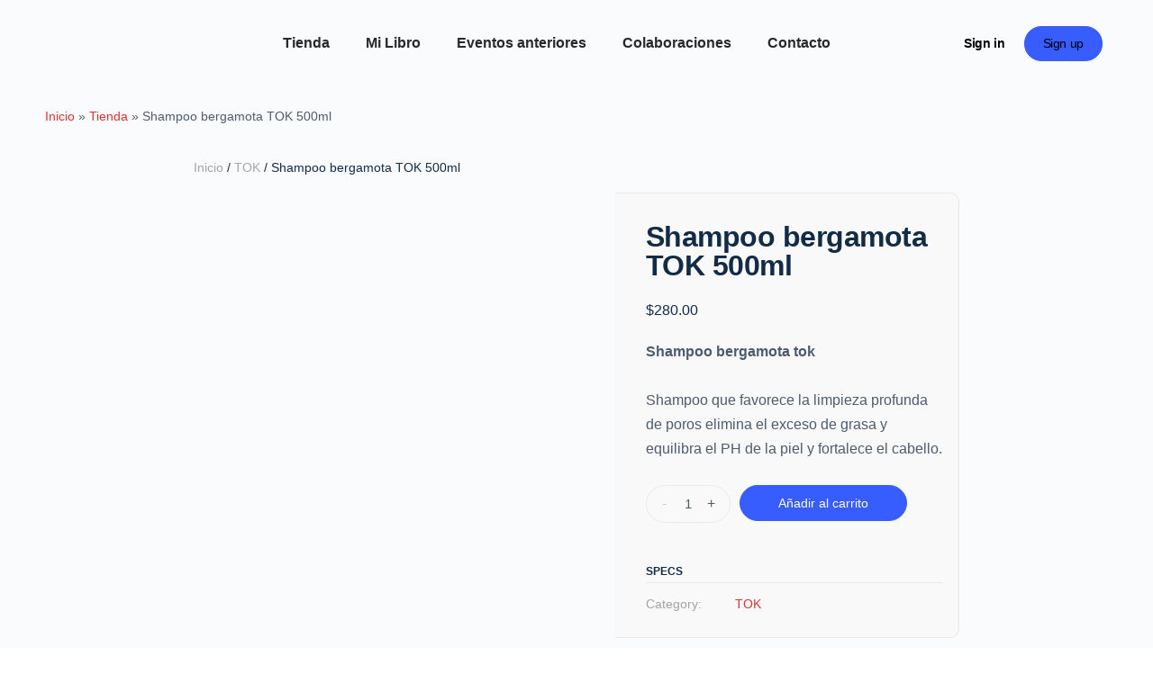

--- FILE ---
content_type: text/css
request_url: https://karlanayala.com/wp-content/uploads/elementor/css/post-991.css?ver=1769061245
body_size: 1446
content:
.elementor-991 .elementor-element.elementor-element-38af43b{padding:0px 0px 0px 0px;}.elementor-bc-flex-widget .elementor-991 .elementor-element.elementor-element-73fbd78.elementor-column .elementor-widget-wrap{align-items:center;}.elementor-991 .elementor-element.elementor-element-73fbd78.elementor-column.elementor-element[data-element_type="column"] > .elementor-widget-wrap.elementor-element-populated{align-content:center;align-items:center;}.elementor-widget-image .widget-image-caption{color:var( --e-global-color-text );font-family:var( --e-global-typography-text-font-family ), Sans-serif;font-weight:var( --e-global-typography-text-font-weight );}.elementor-991 .elementor-element.elementor-element-daa6794 > .elementor-widget-container{margin:0px 0px 0px 0px;padding:0px 0px 0px 0px;}.elementor-991 .elementor-element.elementor-element-daa6794{text-align:left;}.elementor-991 .elementor-element.elementor-element-daa6794 img{width:220px;}.elementor-bc-flex-widget .elementor-991 .elementor-element.elementor-element-95ba9e5.elementor-column .elementor-widget-wrap{align-items:center;}.elementor-991 .elementor-element.elementor-element-95ba9e5.elementor-column.elementor-element[data-element_type="column"] > .elementor-widget-wrap.elementor-element-populated{align-content:center;align-items:center;}.elementor-widget-nav-menu .elementor-nav-menu .elementor-item{font-family:var( --e-global-typography-primary-font-family ), Sans-serif;font-weight:var( --e-global-typography-primary-font-weight );}.elementor-widget-nav-menu .elementor-nav-menu--main .elementor-item{color:var( --e-global-color-text );fill:var( --e-global-color-text );}.elementor-widget-nav-menu .elementor-nav-menu--main .elementor-item:hover,
					.elementor-widget-nav-menu .elementor-nav-menu--main .elementor-item.elementor-item-active,
					.elementor-widget-nav-menu .elementor-nav-menu--main .elementor-item.highlighted,
					.elementor-widget-nav-menu .elementor-nav-menu--main .elementor-item:focus{color:var( --e-global-color-accent );fill:var( --e-global-color-accent );}.elementor-widget-nav-menu .elementor-nav-menu--main:not(.e--pointer-framed) .elementor-item:before,
					.elementor-widget-nav-menu .elementor-nav-menu--main:not(.e--pointer-framed) .elementor-item:after{background-color:var( --e-global-color-accent );}.elementor-widget-nav-menu .e--pointer-framed .elementor-item:before,
					.elementor-widget-nav-menu .e--pointer-framed .elementor-item:after{border-color:var( --e-global-color-accent );}.elementor-widget-nav-menu{--e-nav-menu-divider-color:var( --e-global-color-text );}.elementor-widget-nav-menu .elementor-nav-menu--dropdown .elementor-item, .elementor-widget-nav-menu .elementor-nav-menu--dropdown  .elementor-sub-item{font-family:var( --e-global-typography-accent-font-family ), Sans-serif;font-weight:var( --e-global-typography-accent-font-weight );}.elementor-991 .elementor-element.elementor-element-a7eb963 .elementor-menu-toggle{margin:0 auto;background-color:#13131300;}.elementor-991 .elementor-element.elementor-element-a7eb963 .elementor-nav-menu--main .elementor-item{color:#292929;fill:#292929;}.elementor-991 .elementor-element.elementor-element-a7eb963 .elementor-nav-menu--main .elementor-item:hover,
					.elementor-991 .elementor-element.elementor-element-a7eb963 .elementor-nav-menu--main .elementor-item.elementor-item-active,
					.elementor-991 .elementor-element.elementor-element-a7eb963 .elementor-nav-menu--main .elementor-item.highlighted,
					.elementor-991 .elementor-element.elementor-element-a7eb963 .elementor-nav-menu--main .elementor-item:focus{color:var( --e-global-color-36f7db5 );fill:var( --e-global-color-36f7db5 );}.elementor-991 .elementor-element.elementor-element-a7eb963 div.elementor-menu-toggle{color:var( --e-global-color-1aa19ca );}.elementor-991 .elementor-element.elementor-element-a7eb963 div.elementor-menu-toggle svg{fill:var( --e-global-color-1aa19ca );}.elementor-bc-flex-widget .elementor-991 .elementor-element.elementor-element-e789408.elementor-column .elementor-widget-wrap{align-items:center;}.elementor-991 .elementor-element.elementor-element-e789408.elementor-column.elementor-element[data-element_type="column"] > .elementor-widget-wrap.elementor-element-populated{align-content:center;align-items:center;}.elementor-991 .elementor-element.elementor-element-5d1eb6e{width:var( --container-widget-width, 124.248% );max-width:124.248%;--container-widget-width:124.248%;--container-widget-flex-grow:0;}.elementor-991 .elementor-element.elementor-element-5d1eb6e .user-wrap{display:inline-block;}.elementor-991 .elementor-element.elementor-element-5d1eb6e .header-cart-link-wrap{display:inline-block;}.elementor-991 .elementor-element.elementor-element-5d1eb6e #bb-toggle-theme{display:flex;}.elementor-991 .elementor-element.elementor-element-5d1eb6e .header-minimize-link{display:flex;}.elementor-991 .elementor-element.elementor-element-5d1eb6e .header-maximize-link{display:flex;}.elementor-991 .elementor-element.elementor-element-5d1eb6e .header-aside-inner > *:not(.bb-separator){padding:0 10px;}.elementor-991 .elementor-element.elementor-element-5d1eb6e #header-messages-dropdown-elem{padding:0 10px;}.elementor-991 .elementor-element.elementor-element-5d1eb6e #header-notifications-dropdown-elem{padding:0 10px;}.elementor-991 .elementor-element.elementor-element-5d1eb6e .bb-separator{width:1px;background-color:rgba(0, 0, 0, 0.1);}.elementor-991 .elementor-element.elementor-element-5d1eb6e .notification-wrap span.count{background-color:#EF3E46;}.elementor-991 .elementor-element.elementor-element-5d1eb6e .header-aside .header-search-link i{font-size:21px;}.elementor-991 .elementor-element.elementor-element-5d1eb6e .header-aside .messages-wrap > a i{font-size:21px;}.elementor-991 .elementor-element.elementor-element-5d1eb6e .header-aside span[data-balloon="Notifications"] i{font-size:21px;}.elementor-991 .elementor-element.elementor-element-5d1eb6e .header-aside a.header-cart-link i{font-size:21px;color:#000000 !important;}.elementor-991 .elementor-element.elementor-element-5d1eb6e #header-aside.header-aside .header-search-link i{color:#FFFFFF;}.elementor-991 .elementor-element.elementor-element-5d1eb6e #header-aside.header-aside .messages-wrap > a i{color:#FFFFFF;}.elementor-991 .elementor-element.elementor-element-5d1eb6e #header-aside.header-aside span[data-balloon="Notifications"] i{color:#FFFFFF;}.elementor-991 .elementor-element.elementor-element-5d1eb6e #header-aside.header-aside a.header-cart-link i{color:#FFFFFF;}.elementor-991 .elementor-element.elementor-element-5d1eb6e .site-header--elementor .user-wrap > a.user-link span.user-name{color:var( --e-global-color-54bcb50 );}.elementor-991 .elementor-element.elementor-element-5d1eb6e .site-header--elementor #header-aside .user-wrap > a.user-link i{color:var( --e-global-color-54bcb50 );}.elementor-991 .elementor-element.elementor-element-5d1eb6e .site-header--elementor .user-wrap > a.user-link:hover span.user-name{color:#FF0000;}.elementor-991 .elementor-element.elementor-element-5d1eb6e .site-header--elementor #header-aside .user-wrap > a.user-link:hover i{color:#FF0000;}.elementor-991 .elementor-element.elementor-element-5d1eb6e .user-link img{max-width:36px;border-width:1px;border-color:#939597;border-radius:50%;}.elementor-991 .elementor-element.elementor-element-5d1eb6e  .site-header--elementor .user-wrap .sub-menu a.user-link span.user-name{color:var( --e-global-color-54bcb50 );}.elementor-991 .elementor-element.elementor-element-5d1eb6e  .site-header--elementor .user-wrap .sub-menu a.user-link:hover span.user-name{color:#FF0000;}.elementor-991 .elementor-element.elementor-element-5d1eb6e .site-header .sub-menu{background-color:#ffffff;}.elementor-991 .elementor-element.elementor-element-5d1eb6e .user-wrap-container > .sub-menu:before{border-color:#ffffff #ffffff transparent transparent;}.elementor-991 .elementor-element.elementor-element-5d1eb6e .header-aside .wrapper li .wrapper{background-color:#ffffff;}.elementor-991 .elementor-element.elementor-element-5d1eb6e .user-wrap-container .sub-menu .ab-sub-wrapper .ab-submenu{background-color:#ffffff;}.elementor-991 .elementor-element.elementor-element-5d1eb6e .header-aside .wrapper li .wrapper:before{background:#ffffff;}.elementor-991 .elementor-element.elementor-element-5d1eb6e .site-header .header-aside .sub-menu a{background-color:transparent;color:#939597;}.elementor-991 .elementor-element.elementor-element-5d1eb6e .site-header .sub-menu .ab-submenu a{background-color:transparent;}.elementor-991 .elementor-element.elementor-element-5d1eb6e .site-header .header-aside .sub-menu a .user-mention{color:#939597;}.elementor-991 .elementor-element.elementor-element-5d1eb6e .site-header .header-aside .sub-menu a:hover{background-color:#ffffff;color:#939597;}.elementor-991 .elementor-element.elementor-element-5d1eb6e .site-header .sub-menu .ab-submenu a:hover{background-color:transparent;}.elementor-991 .elementor-element.elementor-element-5d1eb6e .site-header .header-aside .sub-menu a:hover .user-mention{color:#939597;}.elementor-991 .elementor-element.elementor-element-5d1eb6e .site-header--elementor .bb-header-buttons a.signin-button{font-size:14px;font-weight:bold;letter-spacing:-0.35px;}.elementor-991 .elementor-element.elementor-element-5d1eb6e  .site-header--elementor .bb-header-buttons a.signin-button{color:var( --e-global-color-54bcb50 );}.elementor-991 .elementor-element.elementor-element-5d1eb6e  .site-header--elementor .bb-header-buttons a.signin-button:hover{color:var( --e-global-color-36f7db5 );}.elementor-991 .elementor-element.elementor-element-5d1eb6e .site-header--elementor .bb-header-buttons a.signup{font-size:14px;line-height:25px;letter-spacing:-0.35px;color:var( --e-global-color-54bcb50 );}.elementor-991 .elementor-element.elementor-element-5d1eb6e .site-header--elementor .bb-header-buttons a.signup:hover{color:var( --e-global-color-36f7db5 );}.elementor-991 .elementor-element.elementor-element-6ab2b50{text-align:left;}.elementor-991 .elementor-element.elementor-element-6ab2b50 img{width:220px;}.elementor-991 .elementor-element.elementor-element-769deb1{width:var( --container-widget-width, 124.248% );max-width:124.248%;--container-widget-width:124.248%;--container-widget-flex-grow:0;}.elementor-991 .elementor-element.elementor-element-769deb1 .user-wrap{display:inline-block;}.elementor-991 .elementor-element.elementor-element-769deb1 .header-cart-link-wrap{display:inline-block;}.elementor-991 .elementor-element.elementor-element-769deb1 #bb-toggle-theme{display:flex;}.elementor-991 .elementor-element.elementor-element-769deb1 .header-minimize-link{display:flex;}.elementor-991 .elementor-element.elementor-element-769deb1 .header-maximize-link{display:flex;}.elementor-991 .elementor-element.elementor-element-769deb1 .header-aside-inner > *:not(.bb-separator){padding:0 10px;}.elementor-991 .elementor-element.elementor-element-769deb1 #header-messages-dropdown-elem{padding:0 10px;}.elementor-991 .elementor-element.elementor-element-769deb1 #header-notifications-dropdown-elem{padding:0 10px;}.elementor-991 .elementor-element.elementor-element-769deb1 .bb-separator{width:1px;background-color:rgba(0, 0, 0, 0.1);}.elementor-991 .elementor-element.elementor-element-769deb1 .notification-wrap span.count{background-color:#EF3E46;}.elementor-991 .elementor-element.elementor-element-769deb1 .header-aside .header-search-link i{font-size:21px;}.elementor-991 .elementor-element.elementor-element-769deb1 .header-aside .messages-wrap > a i{font-size:21px;}.elementor-991 .elementor-element.elementor-element-769deb1 .header-aside span[data-balloon="Notifications"] i{font-size:21px;}.elementor-991 .elementor-element.elementor-element-769deb1 .header-aside a.header-cart-link i{font-size:21px;color:#000000 !important;}.elementor-991 .elementor-element.elementor-element-769deb1 #header-aside.header-aside .header-search-link i{color:#FFFFFF;}.elementor-991 .elementor-element.elementor-element-769deb1 #header-aside.header-aside .messages-wrap > a i{color:#FFFFFF;}.elementor-991 .elementor-element.elementor-element-769deb1 #header-aside.header-aside span[data-balloon="Notifications"] i{color:#FFFFFF;}.elementor-991 .elementor-element.elementor-element-769deb1 #header-aside.header-aside a.header-cart-link i{color:#FFFFFF;}.elementor-991 .elementor-element.elementor-element-769deb1 .site-header--elementor .user-wrap > a.user-link span.user-name{color:var( --e-global-color-54bcb50 );}.elementor-991 .elementor-element.elementor-element-769deb1 .site-header--elementor #header-aside .user-wrap > a.user-link i{color:var( --e-global-color-54bcb50 );}.elementor-991 .elementor-element.elementor-element-769deb1 .site-header--elementor .user-wrap > a.user-link:hover span.user-name{color:#FF0000;}.elementor-991 .elementor-element.elementor-element-769deb1 .site-header--elementor #header-aside .user-wrap > a.user-link:hover i{color:#FF0000;}.elementor-991 .elementor-element.elementor-element-769deb1 .user-link img{max-width:36px;border-width:1px;border-color:#939597;border-radius:50%;}.elementor-991 .elementor-element.elementor-element-769deb1  .site-header--elementor .user-wrap .sub-menu a.user-link span.user-name{color:var( --e-global-color-54bcb50 );}.elementor-991 .elementor-element.elementor-element-769deb1  .site-header--elementor .user-wrap .sub-menu a.user-link:hover span.user-name{color:#FF0000;}.elementor-991 .elementor-element.elementor-element-769deb1 .site-header .sub-menu{background-color:#ffffff;}.elementor-991 .elementor-element.elementor-element-769deb1 .user-wrap-container > .sub-menu:before{border-color:#ffffff #ffffff transparent transparent;}.elementor-991 .elementor-element.elementor-element-769deb1 .header-aside .wrapper li .wrapper{background-color:#ffffff;}.elementor-991 .elementor-element.elementor-element-769deb1 .user-wrap-container .sub-menu .ab-sub-wrapper .ab-submenu{background-color:#ffffff;}.elementor-991 .elementor-element.elementor-element-769deb1 .header-aside .wrapper li .wrapper:before{background:#ffffff;}.elementor-991 .elementor-element.elementor-element-769deb1 .site-header .header-aside .sub-menu a{background-color:transparent;color:#939597;}.elementor-991 .elementor-element.elementor-element-769deb1 .site-header .sub-menu .ab-submenu a{background-color:transparent;}.elementor-991 .elementor-element.elementor-element-769deb1 .site-header .header-aside .sub-menu a .user-mention{color:#939597;}.elementor-991 .elementor-element.elementor-element-769deb1 .site-header .header-aside .sub-menu a:hover{background-color:#ffffff;color:#939597;}.elementor-991 .elementor-element.elementor-element-769deb1 .site-header .sub-menu .ab-submenu a:hover{background-color:transparent;}.elementor-991 .elementor-element.elementor-element-769deb1 .site-header .header-aside .sub-menu a:hover .user-mention{color:#939597;}.elementor-991 .elementor-element.elementor-element-769deb1 .site-header--elementor .bb-header-buttons a.signin-button{font-size:14px;font-weight:bold;letter-spacing:-0.35px;}.elementor-991 .elementor-element.elementor-element-769deb1  .site-header--elementor .bb-header-buttons a.signin-button{color:var( --e-global-color-54bcb50 );}.elementor-991 .elementor-element.elementor-element-769deb1  .site-header--elementor .bb-header-buttons a.signin-button:hover{color:var( --e-global-color-36f7db5 );}.elementor-991 .elementor-element.elementor-element-769deb1 .site-header--elementor .bb-header-buttons a.signup{font-size:14px;line-height:25px;letter-spacing:-0.35px;color:var( --e-global-color-54bcb50 );}.elementor-991 .elementor-element.elementor-element-769deb1 .site-header--elementor .bb-header-buttons a.signup:hover{color:var( --e-global-color-36f7db5 );}.elementor-991 .elementor-element.elementor-element-0bc8fa3 .elementor-menu-toggle{margin:0 auto;background-color:#13131300;}.elementor-991 .elementor-element.elementor-element-0bc8fa3 .elementor-nav-menu--main .elementor-item{color:#292929;fill:#292929;}.elementor-991 .elementor-element.elementor-element-0bc8fa3 .elementor-nav-menu--main .elementor-item:hover,
					.elementor-991 .elementor-element.elementor-element-0bc8fa3 .elementor-nav-menu--main .elementor-item.elementor-item-active,
					.elementor-991 .elementor-element.elementor-element-0bc8fa3 .elementor-nav-menu--main .elementor-item.highlighted,
					.elementor-991 .elementor-element.elementor-element-0bc8fa3 .elementor-nav-menu--main .elementor-item:focus{color:var( --e-global-color-36f7db5 );fill:var( --e-global-color-36f7db5 );}.elementor-991 .elementor-element.elementor-element-0bc8fa3 div.elementor-menu-toggle{color:#000000;}.elementor-991 .elementor-element.elementor-element-0bc8fa3 div.elementor-menu-toggle svg{fill:#000000;}.elementor-theme-builder-content-area{height:400px;}.elementor-location-header:before, .elementor-location-footer:before{content:"";display:table;clear:both;}@media(min-width:768px){.elementor-991 .elementor-element.elementor-element-73fbd78{width:15%;}.elementor-991 .elementor-element.elementor-element-95ba9e5{width:66.14%;}.elementor-991 .elementor-element.elementor-element-e789408{width:18.838%;}}@media(max-width:1024px){.elementor-991 .elementor-element.elementor-element-daa6794 > .elementor-widget-container{margin:0px 0px 0px 10px;padding:0px 0px 0px 0px;}.elementor-991 .elementor-element.elementor-element-5d1eb6e > .elementor-widget-container{padding:0px 0px 0px 0px;}.elementor-991 .elementor-element.elementor-element-6ab2b50 > .elementor-widget-container{margin:0px 0px 0px 10px;padding:0px 0px 0px 0px;}.elementor-991 .elementor-element.elementor-element-769deb1 > .elementor-widget-container{padding:0px 0px 0px 0px;}}@media(max-width:767px){.elementor-991 .elementor-element.elementor-element-daa6794 > .elementor-widget-container{margin:0px 0px 0px 0px;}.elementor-991 .elementor-element.elementor-element-daa6794{text-align:center;}.elementor-991 .elementor-element.elementor-element-a7eb963{--nav-menu-icon-size:30px;}.elementor-991 .elementor-element.elementor-element-6ab2b50 > .elementor-widget-container{margin:0px 0px 0px 0px;}.elementor-991 .elementor-element.elementor-element-6ab2b50{text-align:center;}.elementor-991 .elementor-element.elementor-element-9b83b34{width:80%;}.elementor-bc-flex-widget .elementor-991 .elementor-element.elementor-element-9b83b34.elementor-column .elementor-widget-wrap{align-items:center;}.elementor-991 .elementor-element.elementor-element-9b83b34.elementor-column.elementor-element[data-element_type="column"] > .elementor-widget-wrap.elementor-element-populated{align-content:center;align-items:center;}.elementor-991 .elementor-element.elementor-element-41c9b58{width:20%;}.elementor-bc-flex-widget .elementor-991 .elementor-element.elementor-element-41c9b58.elementor-column .elementor-widget-wrap{align-items:center;}.elementor-991 .elementor-element.elementor-element-41c9b58.elementor-column.elementor-element[data-element_type="column"] > .elementor-widget-wrap.elementor-element-populated{align-content:center;align-items:center;}.elementor-991 .elementor-element.elementor-element-0bc8fa3{--nav-menu-icon-size:30px;}}

--- FILE ---
content_type: text/css
request_url: https://karlanayala.com/wp-content/uploads/elementor/css/post-620.css?ver=1769058231
body_size: 464
content:
.elementor-620 .elementor-element.elementor-element-50b4e271 > .elementor-container > .elementor-column > .elementor-widget-wrap{align-content:center;align-items:center;}.elementor-620 .elementor-element.elementor-element-50b4e271:not(.elementor-motion-effects-element-type-background), .elementor-620 .elementor-element.elementor-element-50b4e271 > .elementor-motion-effects-container > .elementor-motion-effects-layer{background-color:#2B2B2B;}.elementor-620 .elementor-element.elementor-element-50b4e271 > .elementor-container{min-height:90px;}.elementor-620 .elementor-element.elementor-element-50b4e271{border-style:dotted;border-width:1px 0px 0px 0px;border-color:#d6d6d6;transition:background 0.3s, border 0.3s, border-radius 0.3s, box-shadow 0.3s;}.elementor-620 .elementor-element.elementor-element-50b4e271 > .elementor-background-overlay{transition:background 0.3s, border-radius 0.3s, opacity 0.3s;}.elementor-widget-heading .elementor-heading-title{font-family:var( --e-global-typography-primary-font-family ), Sans-serif;font-weight:var( --e-global-typography-primary-font-weight );color:var( --e-global-color-primary );}.elementor-620 .elementor-element.elementor-element-1141d9e2 .elementor-heading-title{font-size:13px;font-weight:300;color:#F6F6F6EB;}.elementor-620 .elementor-element.elementor-element-a8c77bf{--grid-template-columns:repeat(0, auto);--icon-size:15px;--grid-column-gap:25px;--grid-row-gap:0px;}.elementor-620 .elementor-element.elementor-element-a8c77bf .elementor-widget-container{text-align:right;}.elementor-620 .elementor-element.elementor-element-a8c77bf .elementor-social-icon{background-color:#9E8C26;--icon-padding:0.3em;}.elementor-620 .elementor-element.elementor-element-a8c77bf .elementor-social-icon i{color:#FFFFFF;}.elementor-620 .elementor-element.elementor-element-a8c77bf .elementor-social-icon svg{fill:#FFFFFF;}.elementor-620 .elementor-element.elementor-element-a8c77bf .elementor-social-icon:hover{background-color:rgba(255,255,255,0);}.elementor-620 .elementor-element.elementor-element-a8c77bf .elementor-social-icon:hover i{color:#211e1d;}.elementor-620 .elementor-element.elementor-element-a8c77bf .elementor-social-icon:hover svg{fill:#211e1d;}.elementor-theme-builder-content-area{height:400px;}.elementor-location-header:before, .elementor-location-footer:before{content:"";display:table;clear:both;}@media(max-width:1024px){.elementor-620 .elementor-element.elementor-element-50b4e271{padding:10px 20px 10px 20px;}}@media(max-width:767px){.elementor-620 .elementor-element.elementor-element-50b4e271{padding:20px 20px 0px 20px;}.elementor-620 .elementor-element.elementor-element-1141d9e2{text-align:center;}.elementor-620 .elementor-element.elementor-element-1141d9e2 .elementor-heading-title{line-height:19px;}.elementor-620 .elementor-element.elementor-element-a8c77bf .elementor-widget-container{text-align:center;}.elementor-620 .elementor-element.elementor-element-a8c77bf > .elementor-widget-container{padding:0px 0px 40px 0px;}.elementor-620 .elementor-element.elementor-element-a8c77bf{--icon-size:20px;}}

--- FILE ---
content_type: text/css
request_url: https://karlanayala.com/wp-content/plugins/thnks-main/assets/css/custom-frontend.min.css?ver=0.5
body_size: 811
content:
.thnks-wrap{width:100%;background-color:#fff;margin:50px auto;padding:40px 25px;border:1px solid #eaeaea;border-radius:10px;max-width:992px}@media only screen and (max-width:767px){.thnks-wrap{padding:30px 5px;margin:25px auto}}.container{width:100%;max-width:880px;margin:0 auto;padding:0 15px}.row{width:100%;display:block}.mb-10{margin-bottom:10px}.mt-10{margin-top:10px}.mb-20{margin-bottom:20px}.mt-20{margin-top:20px}.mb-30{margin-bottom:30px}.mt-30{margin-top:30px}.mb-40{margin-bottom:40px}.mt-40{margin-top:40px}.mb-50{margin-bottom:50px}.mt-50{margin-top:50px}.mt-60{margin-top:60px}.mb-60{margin-bottom:60px}.mt-80{margin-top:80px}.mb-80{margin-bottom:80px}#customer-details .title-customer-details,.font-blue{color:#4364ff}.img-thnks{width:100%;max-width:580px!important;margin:0 auto;display:block}.short-message{text-align:center;font-size:17px}h2.title-order-details{text-align:center;font-size:32px;color:#4364ff}p.meta-data-order-details{display:flex;justify-content:center;background-color:#eaeaea;padding:6px 15px;text-align:center}@media only screen and (max-width:767px){p.meta-data-order-details{flex-direction:column;align-items:flex-start;padding:6px 24px;text-align:left}p.meta-data-order-details span{margin-right:0!important}}p.meta-data-order-details span{margin-right:25px!important}.flex{display:flex}.justify-content-center{justify-content:center}.header-table{width:100%;display:flex;justify-content:space-between}.header-table p{font-weight:700;font-size:17px}.body-table,.footer-table{width:100%;display:block}.body-table .product-item{margin-bottom:40px}.body-table .product-item .product,.body-table .product-item .product-total{display:flex;justify-content:flex-start;align-items:center}.body-table .product-item .product p{margin-left:10px;margin-bottom:0}.body-table .product-item .product img{width:80px;height:80px}@media only screen and (max-width:767px){.body-table .product-item .product img{width:50px;height:50px}}.footer-table{padding-top:20px;border-top:1px solid #eaeaea}#customer-details .additional-data,.body-table .product-item,.footer-table .shipping,.footer-table .subtotal,.footer-table .total{display:flex;width:100%;justify-content:space-between}.footer-table .shipping p,.footer-table .subtotal p,.footer-table .total p{margin-bottom:5px}.footer-table .shipping .title,.footer-table .subtotal .title,.footer-table .total .title{font-weight:700}#customer-details{width:100%}@media only screen and (max-width:767px){#customer-details .additional-data{flex-direction:column;width:100%}}#customer-details .additional-data .customer-data{width:100%;max-width:400px}#customer-details .additional-data .customer-data p.c-data{display:flex;margin-bottom:5px!important}@media only screen and (max-width:767px){#customer-details .additional-data .customer-data p.c-data{flex-direction:column;width:100%}}#customer-details .additional-data .customer-data p.c-data span{margin-right:10px}#customer-details .additional-data .customer-data p.billing{display:block}#customer-details .additional-data .attention{width:100%;max-width:350px;display:flex;justify-content:center;align-items:center}@media only screen and (max-width:767px){#customer-details .additional-data .attention{flex-direction:column;width:100%}}#customer-details .additional-data .attention .a-data{display:block;background-color:#eaeaea;padding:15px 30px}@media only screen and (max-width:767px){#customer-details .additional-data .attention .a-data{margin-top:20px}}#customer-details .additional-data .attention .a-data .attention-message{font-size:17px;text-align:center}#customer-details .additional-data .attention .a-data .attention-contact{font-size:22px;font-weight:700;text-align:center}#products-promotion{padding-top:20px;border-top:1px solid #eaeaea}#products-promotion .content-product-promotion{display:flex;flex-direction:row;justify-content:center}@media only screen and (max-width:767px){#products-promotion .content-product-promotion{flex-direction:column;width:100%}}#products-promotion .product-promotion{display:flex;width:100%;max-width:750px;border:1px solid #eaeaea;border-radius:10px;padding:20px}@media only screen and (max-width:767px){#products-promotion .product-promotion{flex-direction:column;width:100%}}#products-promotion .product-promotion .product-data{display:block;padding:15px 30px}@media only screen and (max-width:767px){#products-promotion .product-promotion .product-data{padding:15px 10px}}#products-promotion .product-promotion .product-data .title{margin-bottom:7px;font-size:32px}@media only screen and (max-width:767px){#products-promotion .product-promotion .product-data .title{font-size:28px}}#products-promotion .product-promotion .product-data .description{margin-bottom:7px;font-size:20px}@media only screen and (max-width:767px){#products-promotion .product-promotion .product-data .description{font-size:18px}}#products-promotion .product-promotion .product-data .price{margin-bottom:32px;font-size:28px}@media only screen and (max-width:767px){#products-promotion .product-promotion .product-data .price{font-size:20px}}#products-promotion .product-promotion .product-data .permalink{padding:calc(.667em + 2px) calc(1.333em + 2px);text-decoration:none;color:#fff;background-color:#4364ff;display:flex;justify-content:center;align-items:center;transition:all .3s}#products-promotion .product-promotion .product-data .permalink:hover{background-color:#003e9b}#products-promotion .product-promotion .product-data .permalink a{color:#fff;font-size:18px}